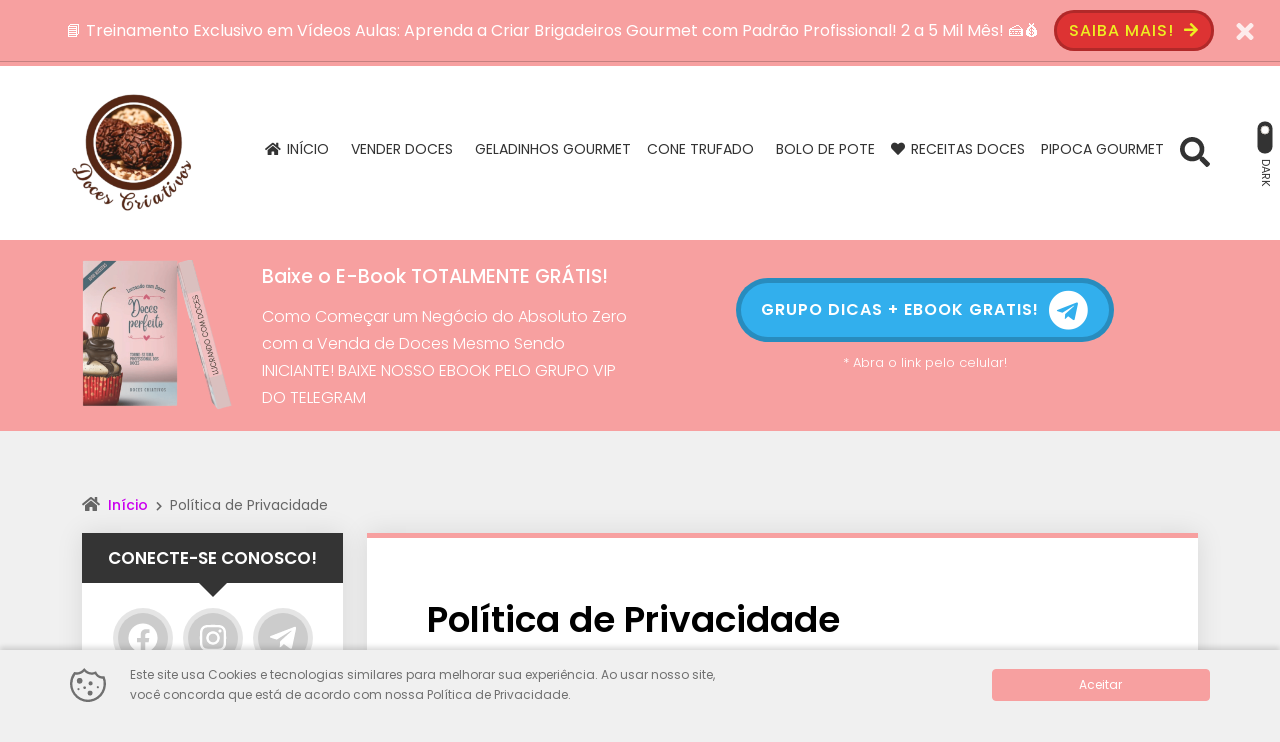

--- FILE ---
content_type: text/html; charset=utf-8
request_url: https://www.google.com/recaptcha/api2/aframe
body_size: 251
content:
<!DOCTYPE HTML><html><head><meta http-equiv="content-type" content="text/html; charset=UTF-8"></head><body><script nonce="bFOL204V3amtWFX6kIlefw">/** Anti-fraud and anti-abuse applications only. See google.com/recaptcha */ try{var clients={'sodar':'https://pagead2.googlesyndication.com/pagead/sodar?'};window.addEventListener("message",function(a){try{if(a.source===window.parent){var b=JSON.parse(a.data);var c=clients[b['id']];if(c){var d=document.createElement('img');d.src=c+b['params']+'&rc='+(localStorage.getItem("rc::a")?sessionStorage.getItem("rc::b"):"");window.document.body.appendChild(d);sessionStorage.setItem("rc::e",parseInt(sessionStorage.getItem("rc::e")||0)+1);localStorage.setItem("rc::h",'1769384804186');}}}catch(b){}});window.parent.postMessage("_grecaptcha_ready", "*");}catch(b){}</script></body></html>